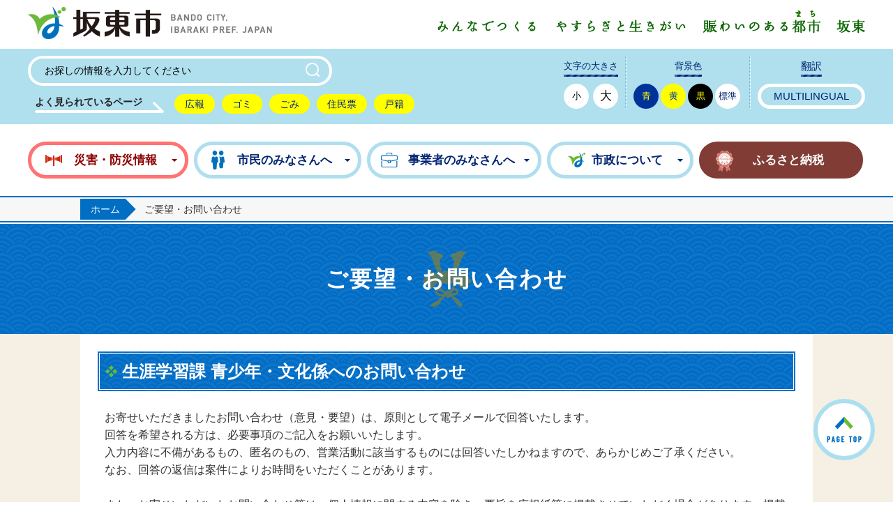

--- FILE ---
content_type: text/html; charset=UTF-8
request_url: https://www.city.bando.lg.jp/inq.php?mode=detail&code=29&code2=62&ssl=1
body_size: 13171
content:

<!DOCTYPE html>
<html lang="ja">
<head>
<script src="https://www.googletagmanager.com/gtag/js?id=G-9BDTJ6BZFF"></script>
<script src="skin/common/js/analytics.js"></script>
<meta charset="utf-8">
<meta http-equiv="X-UA-Compatible" content="IE=edge">
<meta name="viewport" content="width=1300">
<meta name="keywords" content="">
<title>ご要望・お問い合わせ&nbsp;|&nbsp;坂東市公式ホームページ</title>
<link rel="shortcut icon" href="./favicon.ico">
<link rel="apple-touch-icon" href="./web_clip_icon.png">
<link rel="stylesheet" href="skin/default/css/import.css" type="text/css" media="all">
<link rel="stylesheet" href="skin/common/css/print.css" type="text/css" media="print">
<script src="skin/common/js/jquery.js"></script>
<script src="skin/common/js/jquery.jg.js"></script>
<script src="skin/common/js/functions.js"></script>
<script src="skin/common/js/rwdImageMaps.js"></script>
<script src="skin/common/js/colorbox/colorbox.js"></script>
<script src="skin/common/js/plugins.js"></script>
<script src="skin/common/js/ready.common.js"></script>
<script>
(function(i,s,o,g,r,a,m){i['GoogleAnalyticsObject']=r;i[r]=i[r]||function(){
	(i[r].q=i[r].q||[]).push(arguments)},i[r].l=1*new Date();a=s.createElement(o),
	m=s.getElementsByTagName(o)[0];a.async=1;a.src=g;m.parentNode.insertBefore(a,m)
	})(window,document,'script','//www.google-analytics.com/analytics.js','ga');

	ga('create', 'UA-35073960-1', 'auto');
	ga('require', 'linkid', 'linkid.js');
	ga('send', 'pageview');
</script>
<script src="count.php?type=200&amp;code=0&amp;career=0" id="myTypeCode"></script>
</head>
<body id="DEFAULT">
<div id="container">
	<header id="header">
		<div id="headerInner">
			<h1 id="logoTitle"><a href="./" title="坂東市公式ホームページへ">坂東市公式ホームページ</a></h1>
			<span class="hide"><a href="#wrapper">本文へ移動する</a></span>
			<p id="catchcopy">みんなでつくるやすらぎと生きがい賑わいのある都市坂東</p>
		</div>
		<div id="headerContents">		
			<div id="headerContentsBox">			
				<div id="searchBox">
					<div id="search" title="キーワード入力によるサイト内検索">
						<form action="./search.php" method="post">
							<label for="field_search" class="hide">お探しの情報は何でしょうか？</label>
							<input id="field_search" type="text" name="keyword" placeholder="お探しの情報を入力してください" autocomplete="off">
							<input id="btn_search" type="submit" value="検索する" title="ボタンを押すと検索を開始します">
						</form>
					<!-- /#search --></div>
					<div id="wellSearchKeyword">
						<h2>よく見られているページ</h2>
					</div>
				<!-- /#searchBox --></div>
				<div id="tools">
					<div id="toolsInner">
						<dl id="sizeChanger">
							<dt><span class="toolTitle">文字の大きさ</span></dt>
							<dd id="df"><a href="#" title="クリックすると文字サイズを標準に戻せます">小</a></dd>
							<dd id="zf"><a href="#" title="クリックすると文字サイズを拡大できます">大</a></dd>
						</dl>
						<dl id="colorChanger">
							<dt><span class="toolTitle">背景色</span></dt>
							<dd id="bg_blue"><a href="skin/common/css/colorChanger/bg_blue.css" title="背景を青色にします">青</a></dd>
							<dd id="bg_yellow"><a href="skin/common/css/colorChanger/bg_yellow.css" title="背景を黄色にします">黄</a></dd>
							<dd id="bg_black"><a href="skin/common/css/colorChanger/bg_black.css" title="背景を黒色にします">黒</a></dd>
							<dd id="bg_default"><a href="#" title="背景を白(標準)にします">標準</a></dd>
						</dl>
						<dl id="foreigners">
							<dt><span class="toolTitle">翻訳</span></dt>
							<dd><a id="btn_foreigners" href="./page/page003001.html">MULTILINGUAL</a></dd>
						</dl>
					</div>
				<!-- /#tools --></div>
			<!-- /#headerContentsBox --></div>
		<!-- /#headerContents --></div>
		<nav id="gNav">
			<ul>
				<li class="nav01"><a href="./page/dir000091.html"><span>災害・防災情報</span></a>
					<div class="gNavBox">
						<div class="gNavBoxInner">
						</div>
					</div>
				</li>
				<li class="nav02"><a href="./page/dir000002.html"><span>市民のみなさんへ</span></a>
					<div class="gNavBox">
						<div class="gNavBoxInner">
						</div>
					</div>
				</li>
				<li class="nav03"><a href="./page/dir000005.html"><span>事業者のみなさんへ</span></a>
					<div class="gNavBox">
						<div class="gNavBoxInner">
						</div>
					</div>
				</li>
				<li class="nav04"><a href="./page/dir000006.html"><span>市政について</span></a>
					<div class="gNavBox">
						<div class="gNavBoxInner">
						</div>
					</div>
				</li>
				<li class="nav05"><a href="./page/dir000062.html"><span>ふるさと納税</span></a></li>
			</ul>
		</nav>
	<!-- /#header --></header>
	<div id="wrapper">


		<nav id="topicpath">
			<ol>
				<li class="first"><a href="./">ホーム</a></li>
				<li>ご要望・お問い合わせ</li>
			</ol>
		<!-- /#topicpath --></nav>

		<h2 id="categoryTitle"><span class="innerTitle">ご要望・お問い合わせ</span></h2>

		<main id="main">
			<div id="mainContents">

				<h1 id="pageTitle"><span class="innerTitle">生涯学習課&nbsp;青少年・文化係へのお問い合わせ</span></h1>
<div id="contents">
<p>お寄せいただきましたお問い合わせ（意見・要望）は、原則として電子メールで回答いたします。<br>回答を希望される方は、必要事項のご記入をお願いいたします。<br>入力内容に不備があるもの、匿名のもの、営業活動に該当するものには回答いたしかねますので、あらかじめご了承ください。<br>
なお、回答の返信は案件によりお時間をいただくことがあります。<br><br>また、お寄せいただいたお問い合わせ等は、個人情報に関する内容を除き、要旨を広報紙等に掲載させていただく場合があります。掲載に関して支障がある場合は、お問い合わせ内容欄にその旨を記載してください。<br><br>
※入力していただいた個人情報につきまして、目的外利用することや第三者に公開、提供することは一切ありません。<br>
※お問い合わせ内容には、文字数の制限（最大290文字）がありますので、290文字を超える場合は、複数に分けて送信いただきますようお願いいたします。</p>
<style type="text/css">
  fieldset legend { font-weight: bold;}
  table tr th { text-align: right; }
  #message { display: none; border: 1px dotted red; color: Black; background-color: #fcfed5; }
</style>
<script>
  $(function () {
    $('#field_email').bind('copy', function (e) {
      e.preventDefault();
      $('#message').text('メールアドレス（確認用）にペーストはできません。')
        .css(
          {
            left: 20 + $(this).offset().left + $(this).width() + 'px',
            top: $(this).offset().top + 'px'
          })
        .fadeIn(3000, function () { $(this).fadeOut(1500) });
    });
    $('#field_email_conf').bind('paste', function (e) {
      e.preventDefault();
    });
  });
</script>
<div id="mailform">
<form action="inq.php" method="post">
	<dl>
		<dt>件名</dt>
		<dd><label for="field_subject" class="hide">件名を入力</label><input id="field_subject" name="subject" value="" type="text" size="40" /></dd>
	</dl>
	<dl class="req">
		<dt>お名前<strong>※必須</strong></dt>
		<dd><label for="field_name" class="hide">お名前を入力</label><input id="field_name" name="name" value="" type="text" size="30" /></dd>
	</dl>
	<dl class="req">
		<dt>郵便番号<strong>※必須</strong></dt>
		<dd><label for="field_zip" class="hide">郵便番号を入力</label><input id="field_zip" name="zip" value="" type="text" size="30" /></dd>
	</dl>
	<dl class="req">
		<dt>ご住所<strong>※必須</strong></dt>
		<dd><label for="field_address" class="hide">ご住所を入力</label><input id="field_address" name="address" value="" type="text" size="40" /></dd>
	</dl>
	<dl class="req">
		<dt>お電話番号<strong>※必須</strong></dt>
		<dd><label for="field_tel" class="hide">お電話番号を入力</label><input id="field_tel" name="tel" value="" type="text" size="30" /></dd>
	</dl>
	<dl class="req">
		<dt>メールアドレス<strong>※必須</strong></dt>
		<dd>
			<label for="field_email" class="hide">メールアドレスを入力</label><input id="field_email" name="email" value="" type="text" size="35" /><br />
			<label for="field_email_conf" class="hide">メールアドレス（確認用）を入力</label><input id="field_email_conf" name="email_conf" value="" type="text" size="35" />（確認用）
			<br /><span id="message"></span>
		</dd>
	</dl>
	<dl>
		<dt>性別</dt>
		<dd>
			<fieldset class="fieldgroup">
				<legend class="hide">性別を選択</legend>
				<span><input name="sex" type="radio" value="男性" id="sex0" /><label for="sex0">男性</label></span><span><input name="sex" type="radio" value="女性" id="sex1" /><label for="sex1">女性</label></span>
			</fieldset>
		</dd>
	</dl>
	<dl>
		<dt>年齢</dt>
		<dd><label for="age" class="hide">年齢を選択</label>
			<select name="age" id="age">
				<option value="選択なし">***選択なし***</option>
				<option value="10代">10代</option>
				<option value="20代">20代</option>
				<option value="30代">30代</option>
				<option value="40代">40代</option>
				<option value="50代">50代</option>
				<option value="60代">60代</option>
				<option value="70代">70代</option>
				<option value="80代">80代</option>
				<option value="90代">90代</option>
			</select>
		</dd>
	</dl>
	<dl class="req">
		<dt>お問い合わせ内容（ご意見・ご要望等）<strong>※必須</strong></dt>
		<dd><label for="content" class="hide">お問い合わせ内容（ご意見・ご要望等）を入力</label><textarea wrap="hard" name="content" cols="50" rows="10" id="content" title="お問い合わせ内容（ご意見・ご要望等）"></textarea></dd>
	</dl>
	<dl class="req">
		<dt>回答<strong>※必須</strong></dt>
		<dd>
			<fieldset class="fieldgroup">
				<legend class="hide">回答を選択</legend>
				<span><input name="reply" type="radio" value="1" id="reply0" checked /><label for="reply0">必要</label></span><span><input name="reply" type="radio" value="0" id="reply1" /><label for="reply1">不要</label></span>
			</fieldset>
		</dd>
	</dl>
	<div class="mailformSubmitGroup">
		<input type="submit" name="Submit" class="btnMailformSend" value="入力内容を確認する" />
		<input name="reset" type="reset" id="reset" class="btnMailformReset"  value="入力内容をクリア" />
	</div>
	<input type="hidden" name="mode" value="conf">
	<input type="hidden" name="code" value="29">
	<input type="hidden" name="code2" value="62">
	<input type="hidden" name="type" value="0">
	<input type="hidden" name="type_code" value="0">
</form>
	</div>
	</div>

			<!-- /#mainContents --></div>

			<div id="pageInfo">
				<div id="pageInfoInner">
					<ul>
						<!--cms contents access-->
						<li id="update" title="最終更新日"><span>0年0月0日</span></li>
						<li id="print" title="このページを印刷する"><a href="#">印刷する</a></li>
					</ul>
				</div>
			<!-- /#pageInfo --></div>

		<!-- /#main --></main>
	<!-- /#wrapper --></div>
<!-- /#container --></div>
<footer id="footer">
	<div id="accessArea">
		<div id="accessText">
			<p id="accessCatch">都心から<br /><span>50</span>km圏</p>
			<p id="accessDetail"><span><a href="./page/page001986.html">＜市役所へのアクセス＞</a></span>首都圏中央連絡自動車道<br />「坂東IC」から車で10分</p>
		</div>
	</div>
	<div id="footLinkArea">
		<div id="footLink">
			<ul>
				<li><a href="./page/dir000058.html">リンク集</a></li>
				<li><a href="./inq.php">市政へのご意見・ご要望・お問い合わせ</a></li>
				<li><a href="./page/dir000056.html">サイトご利用ガイド</a></li>
				<li><a href="./page/page001250.html">プライバシーポリシー</a></li>
				<li><a href="./sitemap.php">サイトマップ</a></li>
			</ul>
		</div>
	</div>
	<div id="footerInner">
		<div id="footerContents">
			<a id="footerLogo" href="./">坂東市役所</a>
			<address id="footerContact">
				<dl>
					<dt>住所</dt>
					<dd>〒306-0692 茨城県坂東市岩井4365番地</dd>
				</dl>
				<dl>
					<dt>電話番号</dt>
					<dd>0297-35-2121（代） 0280-88-0111（代）</dd>
				</dl>
				<dl>
					<dt>ファクス番号</dt>
					<dd>0297-35-8201</dd>
				</dl>
				<dl>
					<dt>開庁時間</dt>
					<dd>午前8時30分から午後5時15分（土曜・日曜・祝日及び年末年始を除く）</dd>
				</dl>
			</address>
		</div>
		<a id="pageTop" href="#container">このページの先頭に戻る</a>
	</div>
	<p id="copyright">&copy; BANDO CITY.</p>
</footer>
</body>
</html>


--- FILE ---
content_type: text/css
request_url: https://www.city.bando.lg.jp/skin/common/css/pg.css
body_size: 5030
content:
@charset "UTF-8";

/*****************************************
			Calendar List
*****************************************/
#calList {
	width: 1000px;
	margin: 10px auto;
	overflow: hidden;
	list-style: none;
	letter-spacing: -0.4em;
}
#calList li {
	background: url(../img/parts/list_point01.png) 7px 10px no-repeat;
	margin: 0 5px 5px 0;
	padding: 2px 8px 2px 25px;
	letter-spacing: normal;
	display: inline-block;
	/display: inline;
	/zoom: 1;
	border: solid 2px #CCC;
}
#calDesc {
	width: 1000px;
	margin: 10px auto;
	overflow: hidden;
	_zoom: 1;
}
#calDesc p {
	margin: 0 0 5px 0;
}
#calDesc form input {
	cursor: pointer;
}
#calDesc form span {
	margin: 0 5px;
}
#calYMBox {
	float: left;
	_display: inline;
	line-height: 26px;
}
#calChangeBox {
	float: right;
	_display: inline;
}
#btn_calchange {
	background: url(../img/parts/btn_cal_change.png) 0 50% no-repeat;
	background-color: #123456;
	display: block;
	padding: 0 0 0 40px;
	width: 220px;
	height: 32px;
	line-height: 32px;
	border: none;
	color: #FFF;
	font-weight: bold;
	text-align: left;
}
#btn_calchange:hover {
	background-color: #DC0101;
}
.holiday {
	color: #C33E44;
}
/*****************************************
			Calendar 
*****************************************/
#calendarAll {
	width: 998px;
	margin: 0 auto 20px auto;
	border: solid 1px #CCC;
	overflow: hidden;
	_zoom: 1;
}
#calendarAll dl {
	margin: -1px 0 0 0;
	overflow: hidden;
	_zoom: 1;
}
#calendarAll dl dt {
	margin: 0 0 -995px 0;
	padding: 10px 10px 1005px 10px;
	width: 120px;
	border-top: dotted 1px #CCC;
	float: left;
	_display: inline;
}
#calendarAll dl dd {
	margin: 0 0 -995px 140px;
	padding: 10px 10px 1005px 10px;
	border-top: dotted 1px #CCC;
	border-left: solid 1px #CCC;
}
/*****************************************
			7th Days Calendar
*****************************************/
#calendar7th {
	width: 1000px;
	margin: 0 auto 20px auto;
}
#calendar7th table {
	background: #FFF;
	width: 100%;
	table-layout: fixed;
	border: solid 1px #CCC;
}
#calendar7th table th,
#calendar7th table td {
	vertical-align: top;
	padding: 5px;
}
#calendar7th table thead th {
	background: #FFFAE2;
	text-align: center;
	border-bottom: solid 1px #CCC;
	border-left: solid 1px #CCC;
}
#calendar7th table tbody td {
	border-left: solid 1px #CCC;
	border-bottom: dotted 1px #CCC;
}
#calendar7th table tbody td dl dt {
	width: 3em;
	text-align: center;
	display: inline-block;
	/display: inline;
	/zoom: 1;
	margin: 0 0 5px 0;
	background: #FFFAE2;
}
#calendar7th table tbody td.sun dl dt,
#calendar7th table tbody td.national dl dt {
	background: #FFDFE3;
}
#calendar7th table tbody td.sat dl dt {
	background: #ACD5E9;
}
/*****************************************
		Calendar Global Style
*****************************************/
#calendarAll dl.sun dt,
#calendarAll dl.national dt,
#calendar7th th.sun,
#calendar7th th.national { background: #FFDFE3; }
#calendarAll dl.sat dt,
#calendar7th th.sat { background: #ACD5E9; }
#calendarAll dl.today,
#calendar7th table tbody td.today { background: #FFEFCE; }
#calendarAll dl dd ul,
#calendar7th table tbody td dl dd ul {
	margin: 0;
	padding: 0 !important;
	list-style: none;
	overflow: hidden;
	_zoom: 1;
}
#calendarAll dl dd ul li,
#calendar7th table tbody td dl dd ul li {
	margin: -1px 0 5px 0;
	border-top: dotted 1px #CCC;
}
#calendarAll dl dd ul li.list_default,
#calendar7th table tbody td dl dd ul li.list_default {
	padding: 5px 5px 0 18px;
	background: url(../img/parts/list_point01.png) 2px 12px no-repeat;
}
#calendarAll dl dd ul li.list_icon,
#calendar7th table tbody td dl dd ul li.list_icon {
	padding: 5px 5px 0 18px;
	text-indent: -18px;
}
#calendarAll dl dd ul li.list_icon img,
#calendar7th table tbody td dl dd ul li.list_icon img {
	margin: 0 2px 0 0;
	vertical-align: middle;
}
/*****************************************
			Calendar Detail 
*****************************************/
#calText {
	width: 970px;
	margin: 0 auto 20px auto;
	padding: 5px 4px 5px 26px;
	border: solid 1px #DDD;
	background: url(../img/parts/list_point01.png) 9px 10px no-repeat;
}
.border {
	height: 0;
	border: none;
	border-top: dotted 2px #000;
	margin: 35px 0;
}
/*****************************************
			Directory QA
*****************************************/
#dirQA ul {
	letter-spacing: -0.4em;
}
#dirQA ul li {
	display: inline-block;
	/display: inline;
	/zoom: 1;
	vertical-align: top;
	letter-spacing: normal;
	margin-right: 20px;
}
/*****************************************
			List Index Question
*****************************************/
#listIndexQA {
	width: 1000px;
	margin: 0 auto 20px auto;
	overflow: hidden;
	position: relative;
	z-index: 1000;
}
#listIndexQA dl {
	margin: 0 4px;
	padding: 5px 0;
	border-bottom: dotted 1px #999;
}
#listIndexQA dl dt {
	padding: 5px 5px 5px 42px;
	background: url(../img/faq/icon_q.png) 4px 2px no-repeat;
}
#listIndexQA dl dd {
	padding: 5px 5px 5px 42px;
	background: url(../img/faq/icon_a.png) 4px 2px no-repeat;
}
/*****************************************
			FAQ Detail Page
*****************************************/
#faqQ { margin: 0 0 15px 0;}
#faqQ dt {
	margin: 0 0 5px 0;
	padding: 0 0 0 42px;
	line-height: 40px;
	border: 2px solid #6DB93C;
	color: #000;
	font-size: 115%;
	font-weight: bold;
	background: url(../img/faq/icon_q.png) 5px 5px no-repeat;
}
#faqA dt {
	margin: 15px 0 5px 0;
	padding: 0 0 0 42px;
	line-height: 40px;
	border: 2px solid #0072BC;
	color: #000;
	font-size: 115%;
	font-weight: bold;
	background: url(../img/faq/icon_a.png) 5px 5px no-repeat;
}
/*****************************************
				Mail Form
*****************************************/
#mailform dl {
	margin: -1px 0 0 0;
	padding: 10px;
	border: solid 1px #CCC;
	border-left: solid 3px #CCC;
	overflow: hidden;
	_height: 1%;
}
#mailform dl.req {
	border-left: solid 3px #D90000;
}
#mailform dl dt {
	width: 30%;
	float: left;
	_display: inline;
}
#mailform dl dt span {
	margin: 10px 15px 0 0;
	padding: 10px;
	display: block;
	border: dotted 1px #CCC;
}
#mailform dl.req dt strong {
	margin: 0 0 0 5px;
	color: #D90000;
	font-weight: normal;
}
#mailform dl dd {
	width: 70%;
	float: left;
	_display: inline;
}
#mailform dl dd p {
	margin: 15px 0 0 0;
	padding: 10px;
	border: dotted 1px #CCC;
}
#mailform input,
#mailform textarea,
#mailform select {
	font-size: 100%;
}
#mailform input[type="text"],
#mailform textarea {
	width: 100%;
	padding: 8px;
	box-sizing: border-box;
	border: none;
	border: 1px solid #CCC;
}
#mailform select {
	-webkit-appearance: none;
	-moz-appearance: none;
	appearance: none;
	background: url(../img/parts/select_arw.png) 100% 50% no-repeat;
	background-size: 16px auto;
	background-color: #FFF;
	color: #333;
	padding: 5px 22px 5px 12px;
	box-sizing: border-box;
	border: none;
	border: 1px solid #CCC;
}
#mailform input#field_email[type="text"],
#mailform input#field_email_conf[type="text"] {
	width: calc(100% - 5em);
}
#mailform input:focus,
#mailform textarea:focus {
	background: #FFD;
}
#mailform dl dd label {
	margin: 0 10px 0 5px;	
}
.mailformSubmitGroup {
	margin: 15px 0;
	text-align: center;
}
#mailform .fieldgroup span {
	display: block;
	margin: 5px 0;
	position: relative;
}
#mailform .fieldgroup span input {
	position: absolute;
	top: 0;
	opacity: 0;
	width: 100%;
	height: 100%;
}
#mailform .fieldgroup span input[type="checkbox"] + label {
	display: block;
	background: url(../img/parts/checkbox_off.png) 0 50% no-repeat;
	background-size: 14px auto;
	padding: 0 0 0 20px;
	font-weight: normal !important;
}
#mailform .fieldgroup span input[type="checkbox"]:checked + label {
	background: url(../img/parts/checkbox_on.png) 0 50% no-repeat;
	background-size: 14px auto;
}
#mailform .fieldgroup span input[type="radio"] + label {
	display: block;
	background: url(../img/parts/radio_box_off.png) 0 50% no-repeat;
	background-size: 14px auto;
	padding: 0 0 0 20px;
	font-weight: normal !important;
}
#mailform .fieldgroup span input[type="radio"]:checked + label {
	background: url(../img/parts/radio_box_on.png) 0 50% no-repeat;
	background-size: 14px auto;
}
.btnMailformSend, 
.btnMailformBack,
.btnMailformReset {
	display: block !important;
	width: 200px !important;
	height: 50px !important;
	border: 0 !important;
	border-radius: 5px !important;
	cursor: pointer !important;
}
.btnMailformSend {
	margin: 0 auto !important;
	background: #B20000 !important;
	border: solid 1px #123456 !important;
	color: #FFF !important;
}
.btnMailformSend:hover { background: #DC0101 !important; }
.btnMailformBack {
	margin: 0 auto !important;
	border: solid 1px #000 !important;
	background: #333 !important;
	color: #FFF !important;
}
.btnMailformBack:hover { background: #555 !important; }
.btnMailformReset {
	margin: 15px auto 0 auto !important;
	background: #EEE !important;
	border: solid 1px #CCC !important;
	color: #333 !important;
}
.btnMailformReset:hover { background: #DDD !important; }
#field_email {
	margin: 0 0 5px 0;
}
/*****************************************
			Double Check
*****************************************/
#checkDouble {
	width: 90%;
	margin: 0 auto 35px auto;
	padding: 22px 0 0 0;
}
.checkDoubleInner {
	background: #FAF7BB;
	margin: 0 auto 22px auto;
	padding: 12px;
}
.checkDoubleInner p:last-of-type {
	margin-bottom: 0 !important;
}
.checkDoubleInner .emphasis {
	color: #B20000;
}
#checkDoubleForm {
	display: flex;
	flex-wrap: wrap;
	justify-content: space-between;
}
#checkDoubleForm input {
	margin: 0 auto 15px auto;
}
#checkDoubleForm input[type="text"] {
	display: flex;
	align-items: center;
	box-sizing: border-box;
	width: 60%;
	height: 44px;
	border: 1px solid #CCC;
}
#checkDoubleForm input[type="submit"],
#btnCheckNumber {
	display: flex;
	align-items: center;
	justify-content: center;
	border: none;
	border-radius: 3px;
	box-sizing: border-box;
	width: 36%;
	height: 44px;
	margin: 0 auto;
	background: #022DA7;
	color: #FFF;
	cursor: pointer;
	transition: 0.2s;
}
#checkDoubleForm input[type="submit"]:hover,
#btnCheckNumber:hover {
	background: #DC0101;
}
/*****************************************
			Enquete Page
*****************************************/
#enqBox {
	margin: 15px;
	padding: 20px;
	background-color: #F7FDFF;
	border: solid 1px #333;
	text-align: center;
}
#enqBox input[type="text"],
#enqBox textarea {
	padding: 8px;
	box-sizing: border-box;
	border: none;
	border: 1px solid #666;
}
/*****************************************
			Google Maps View
*****************************************/
#mainMap {
	width: 1000px;
	margin: 0 auto 10px auto;
	overflow: hidden;
	position: relative;
	z-index: 1000;
}
#mainMap p {
	margin: 0 0 10px 0;
}
#mapCategory {
	margin: 10px 0 5px 0;
}
#mapCategory ul {
	margin: 0;
	padding: 0;
	list-style: none;
	letter-spacing: -0.4em;
}
#mapCategory ul li {
	background: url(../img/parts/list_point01.png) 8px 9px no-repeat;
	margin: 0 5px 5px 0;
	padding: 2px 8px 2px 24px;
	letter-spacing: normal;
	display: inline-block;
	border: solid 2px #CCC;
}
#mapList {
	background: #FFF;
	border: solid 2px #CCC;
	padding: 5px 10px;
}
#mapList ul {
	margin: 0;
	padding: 0;
	list-style: none;
	letter-spacing: -0.4em;
}
#mapList ul li {
	margin: 0 15px 0 0;
	padding: 0 0 0 12px;
	background: url(../img/parts/list_point02.png) 0 50% no-repeat;
	letter-spacing: normal;
	display: inline-block;
}
#contentsMap {
	margin: 15px 0 0 0;
	overflow: hidden;
}
#mapCanvas {
	margin: 0 0 0 10px;
	padding: 1px;
	border: solid 1px #DDD;
}
#mapNav {
	overflow: hidden;
	line-height: 1.41;
}
#mapNav h2 {
	padding: 9px 0 7px 8px;
	background: #EEE;
	border: solid 1px #DDD;
	font-weight: bold;
	color: #000;
}
#mapNav ul {
	background: #FFF;
	margin: 0;
	padding: 0;
	list-style: none;
	border: solid 1px #DDD;
	border-top: none;
	overflow: auto;
}
#mapNav ul li {
	margin: 0;
	padding: 0;
	border-bottom: dotted 1px #DDD;
}
#mapNav ul li:last-of-type {
	border-bottom: none;
}
#mapNav ul li a {
	display: block;
	padding: 10px;
	border-left: solid 5px #DDD;
	text-decoration: none;
	color: #000;
	cursor: pointer;
}
#mapNav ul li a:hover {
	border-left: solid 5px #B20000;
	color: #B20000;
}
#mapNav ul li.select a {
	border-left: solid 5px #B20000;
	background: #EEE;
	color: #B20000;
}
#mapNav ul li.select a:hover {
	color: #B20000;
}
/*****************************************
			Search Page
*****************************************/
.searchResponse dt {
	margin: 0 0 5px 0;
	padding: 5px 5px 5px 20px;
	background: url(../img/parts/list_point02.png) 8px 15px no-repeat #F2F2F2;
	font-size: 121%;
	overflow: hidden;
	_zoom: 1;
}
.searchResponse dt .doc_info {
	margin: 0 0 0 8px;
	font-size: 71%;
	vertical-align: text-top;
}
.searchResponse dt .doc_info img {
	margin: 0 5px 0 0;
	vertical-align: middle;
}
.searchResponse dt .update {
	margin: 4px 8px 0 0;
	font-size: 71%;
	float: right;
	_display: inline;
}
.searchResponse dd {
	margin: 0 0 15px 0;
	padding: 0 15px;
}
.searchResponse dd a {
	font-size: 93%;
	color: #268645;
}
.searchResponse dd a:hover { color: #B20000; }
.highlight {
	background: #FF0;
	font-weight: bold;
}
.backSearchList {
	margin: 0 0 15px 0;
}
.backSearchList .submit {
	display: block;
	margin: 0 auto;
	width: 50%;
	padding: 8px;
	background: #000;
	letter-spacing: normal;
	font-size: 100%;
	color: #FFF;
	text-decoration: underline;
	cursor: pointer;
}
.backSearchList .submit:hover {
	background: #333;
}
/*****************************************
			Section List
*****************************************/
#sectionList {
	width: 100%;
}
#sectionList th,
#sectionList td {
	padding: 5px;
	border: solid 1px #999;
}
#sectionList thead th {
	background: #E8F4FC;
}
.th_part { width: 15%;}
.th_section { width: 20%;}
.th_detail { width: 53%;}
.th_floor { width: 12%;}
/*****************************************
			Section Index
*****************************************/
#sectionList {}
.sectionIndex {
	margin: 0 0 20px 0;
	letter-spacing: -0.4em;
}
#contents .sectionIndex h2 {
	margin: 15px -10px 25px -10px;
	letter-spacing: normal;
}
.sectionIndexInner {
	display: inline-block;
	vertical-align: top;
	letter-spacing: normal;
	width: 465px;
	margin: 0 10px 20px 0;
	padding: 0 10px 15px 10px;
	border-bottom: 2px dotted #CCC;
	position: relative;
}
.sectionIndexInner:nth-of-type(even) {
	margin-right: 0;
}
#contents .sectionIndexInner h3 {
	margin: 0 -8px 8px -8px;
	padding: 6px 10px;
	background: #F2F5E4;
	color: #000;
	border: none;
	letter-spacing: normal;
	border-radius: 3px;
}
#contents .sectionIndexInner h3 a {
	color: #000;
}
#contents .sectionIndexInner h3 a:hover {
	color: #B20000;
}
#contents .sectionIndexInner p,
#contents .sectionIndexInner ul,
#contents .sectionIndexInner ol,
#contents .sectionIndexInner table {
	margin: 0 0 10px 0;
}
a.sectionPlace {
	display: inline-block;
	background: #0050BB;
	padding: 6px 12px;
	line-height: 1;
	font-size: 93%;
	font-weight: bold;
	color: #FFF;
	text-decoration: none;
	border-radius: 3px;
}
a.sectionPlace:hover {
	background-color: #001E64;
}
/*****************************************
			Error Document
*****************************************/
#errorDocumentBox {
	width: 1000px;
	margin: 10px auto;
}
#errorDocumentBoxInner {
	padding: 15px;
	border: solid 2px #DDD;
}
/*****************************************
				Topics
*****************************************/
#topicsDetail {
	overflow: hidden;
}
#topicsDetail .date {
	margin: 0 0 10px 0;
	text-align: right;
}
#topicsDetail .photo {
	margin: 0 auto;
	width: 400px;
	float: left;
}
#topicsDetail .photo img {
	max-width: 100%;
	height: auto;
}
#topicsDetail .sentence {
	margin: 0 0 0 400px;
	padding: 5px 10px;
	font-size: 100%;
	line-height: 1.41;
}
/*****************************************
			Open Data
*****************************************/
#openDataCategory {
	width: 1020px;
	margin: 0 0 0 -10px;
	padding: 10px 0 0 0;
	letter-spacing: -0.4em;
}
.openDataCategoryIndex {
	width: 147px;
	margin: 0 0 25px 0;
	padding: 0 10px;
	letter-spacing: normal;
	text-align: center;
	position: relative;
	display: inline-block;
	vertical-align: top;
}
.openDataIcon {
	width: 147px;
	margin: 0 0 8px 0;
	text-align: center;
}
.openDataIcon img {
	max-width: 100%;
	height: auto;
}
.openDataIcon a:hover {
	filter: alpha(opacity=50);
	-moz-opacity: 0.5;
	opacity: 0.5;
}
.openDataCount {
	width: 147px;
	line-height: 20px;
	position: absolute;
	top: 85px;
	left: 10px;
	font-size: 130%;
	font-weight: bold;
}
.openDataText {
	font-weight: bold;
}
.openDataFileExt {
	display: inline-block;
	margin: 0 10px 0 0;
	padding: 8px 12px;
	background: #039;
	border-radius: 50px;
	color: #FFF;
	font-size: 93%;
	letter-spacing: 0.1em;
	text-align: center;
	line-height: 1;
}
.openDataTable01 {
	width: 100% !important;
}
.openDataTable01 th {
	padding: 8px !important;
	width: 20% !important;
	background: #FFC !important;
	border: solid 1px #999 !important;
}
.openDataTable01 td {
	padding: 8px !important;
	border: solid 1px #999 !important;
}
.openDataTable02 {
	margin: 10px 0 !important;
	width: 100% !important;
}
.openDataTable02 th {
	padding: 8px !important;
	width: 20% !important;
	background: #EEE !important;
	border: solid 1px #999 !important;
}
.openDataTable02 td {
	padding: 8px !important;
	border: solid 1px #999 !important;
}
.btnBackHomeOpendata {
	margin: 15px 0;
	text-align: right;
}
.btnBackHomeOpendata a {
	display: inline-block;
	padding: 8px 20px;
	background: #000;
	border-radius: 5px;
	color: #FFF;
}
.btnBackHomeOpendata a:hover {
	background: #333;
}
.openDataSerachBox {
	margin: 20px -10px;
	padding: 12px 20px;
	background: #B0DFEE;

}
.openDataSerachBox dl {
}
.openDataSerachBox dl dt {
	margin: 0 0 10px 0;
	padding: 0 0 5px 0;
	border-bottom: dotted 1px #000;
	font-size: 129%;
	font-weight: bold;
	text-align: center;
	color: #000;
}
.openDataSerachBox dl dd {
}
.openDataSerachBox dl dd label {
	margin: 0 5px 0 0;
	color: #000;
}
#od_keyword {
	padding: 0 8px;
	width: 690px;
	height: 35px;
	line-height: 35px;
	border: solid 2px #FFF;
}
#btn_search_od_keyword {
	padding: 0;
	width: 100px;
	height: 35px;
	line-height: 35px;
	background: #DDD;
	border: none;
	font-size: 100%;
	font-weight: bold;
	color: #000;
	cursor: pointer;
}
#btn_search_od_keyword:hover {
	background: #FF0;
}
.openDataExtGroup {
	margin: 0 0 10px 0;
}
.openDataDate {
}
.openDataDate span {
	display: inline-block;
	margin: 0 5px 0 0;
	padding: 2px 5px;
	background: #FFC;
	border: solid 1px #CCC;
}

--- FILE ---
content_type: text/plain
request_url: https://www.google-analytics.com/j/collect?v=1&_v=j102&a=244686055&t=pageview&_s=1&dl=https%3A%2F%2Fwww.city.bando.lg.jp%2Finq.php%3Fmode%3Ddetail%26code%3D29%26code2%3D62%26ssl%3D1&ul=en-us%40posix&dt=%E3%81%94%E8%A6%81%E6%9C%9B%E3%83%BB%E3%81%8A%E5%95%8F%E3%81%84%E5%90%88%E3%82%8F%E3%81%9B%C2%A0%7C%C2%A0%E5%9D%82%E6%9D%B1%E5%B8%82%E5%85%AC%E5%BC%8F%E3%83%9B%E3%83%BC%E3%83%A0%E3%83%9A%E3%83%BC%E3%82%B8&sr=1280x720&vp=1280x720&_u=KCDAAEAjAAAAACAAI~&jid=1810141794&gjid=1293925200&cid=868299662.1769011127&tid=UA-35073960-1&_gid=1354796621.1769011128&_r=1&_slc=1&z=988530558
body_size: -451
content:
2,cG-5X544BV3RN